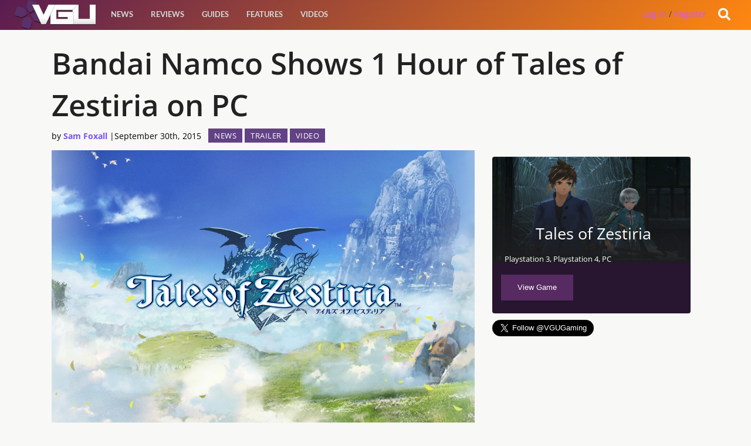

--- FILE ---
content_type: text/html; charset=UTF-8
request_url: https://videogamesuncovered.com/2015/09/30/bandai-namco-shows-1-hour-tales-zestiria-pc/
body_size: 12583
content:
<!doctype html><!--[if lt IE 7]><html
class="no-js ie6 oldie" lang=en-US > <![endif]-->
<!--[if IE 7]><html
class="no-js ie7 oldie" lang=en-US > <![endif]-->
<!--[if IE 8]><html
class="no-js ie8 oldie" lang=en-US "> <![endif]--><!--[if gt IE 8]><!--><html
class=no-js lang=en-US> <!--<![endif]--><head><link
rel=stylesheet href=https://videogamesuncovered.com/wp-content/cache/minify/f9cab.default.include.c6586b.css media=all> <script src=https://videogamesuncovered.com/wp-content/cache/minify/f9cab.default.include.7eee11.js></script> <meta
charset="UTF-8"><title> Bandai Namco Shows 1 Hour of Tales of Zestiria on PC - VGU</title><meta
name="viewport" content="width=device-width"><link
rel="shortcut icon" href=https://videogamesuncovered.com/wp-content/themes/vgu/favicon.ico><link
rel=alternate type=application/rss+xml title="VGU Feed" href=https://videogamesuncovered.com/feed/ ><link
rel=apple-touch-icon sizes=72x72 href=https://videogamesuncovered.com/wp-content/themes/vgu/img/devices/reverie-icon-ipad.png><link
rel=apple-touch-icon sizes=114x114 href=https://videogamesuncovered.com/wp-content/themes/vgu/img/devices/reverie-icon-retina.png><link
rel=apple-touch-icon href=https://videogamesuncovered.com/wp-content/themes/vgu/img/devices/reverie-icon.png><meta
name="apple-mobile-web-app-capable" content="yes"><link
rel=apple-touch-startup-image href=https://videogamesuncovered.com/wp-content/themes/vgu/mobile-load.png><link
rel=apple-touch-startup-image href=https://videogamesuncovered.com/wp-content/themes/vgu/img/devices/reverie-load-ipad-landscape.png media="screen and (min-device-width: 481px) and (max-device-width: 1024px) and (orientation:landscape)"><link
rel=apple-touch-startup-image href=https://videogamesuncovered.com/wp-content/themes/vgu/img/devices/reverie-load-ipad-portrait.png media="screen and (min-device-width: 481px) and (max-device-width: 1024px) and (orientation:portrait)"><link
rel=apple-touch-startup-image href=https://videogamesuncovered.com/wp-content/themes/vgu/img/devices/reverie-load.png media="screen and (max-device-width: 320px)"><meta
property="fb:pages" content="412476745439594"><meta
property="fb:app_id" content="1574168036222102"><meta
property="fb:admins" content="100002862489643"><style>.async-hide{opacity:0 !important}</style> <script>(function(a,s,y,n,c,h,i,d,e){s.className+=' '+y;h.start=1*new Date;h.end=i=function(){s.className=s.className.replace(RegExp(' ?'+y),'')};(a[n]=a[n]||[]).hide=h;setTimeout(function(){i();h.end=null},c);h.timeout=c;})(window,document.documentElement,'async-hide','dataLayer',4000,{'GTM-PS24BG5':true});</script> <meta
name='robots' content='index, follow, max-image-preview:large, max-snippet:-1, max-video-preview:-1'><meta
name="description" content="Check out a whole hour of Tales of Zestiria footage, running on the PC from this dedicated Tales stream."><link
rel=canonical href=https://videogamesuncovered.com/2015/09/30/bandai-namco-shows-1-hour-tales-zestiria-pc/ ><meta
property="og:locale" content="en_US"><meta
property="og:type" content="article"><meta
property="og:title" content="Bandai Namco Shows 1 Hour of Tales of Zestiria on PC - VGU"><meta
property="og:description" content="Check out a whole hour of Tales of Zestiria footage, running on the PC from this dedicated Tales stream."><meta
property="og:url" content="https://videogamesuncovered.com/2015/09/30/bandai-namco-shows-1-hour-tales-zestiria-pc/"><meta
property="og:site_name" content="VGU"><meta
property="article:publisher" content="https://www.facebook.com/VGUOfficial/"><meta
property="article:published_time" content="2015-09-30T21:38:06+00:00"><meta
property="og:image" content="https://videogamesuncovered.com/wp-content/uploads/2014/12/Tales-of-Zestiria.jpg"><meta
property="og:image:width" content="1200"><meta
property="og:image:height" content="800"><meta
name="twitter:card" content="summary"><meta
name="twitter:creator" content="@http://www.twitter.com/Captain_Trilby"><meta
name="twitter:site" content="@vgugaming"><meta
name="twitter:label1" content="Written by"><meta
name="twitter:data1" content="Sam Foxall"><meta
name="twitter:label2" content="Est. reading time"><meta
name="twitter:data2" content="2 minutes"> <script type=application/ld+json class=yoast-schema-graph>{"@context":"https://schema.org","@graph":[{"@type":"WebSite","@id":"https://videogamesuncovered.com/#website","url":"https://videogamesuncovered.com/","name":"VGU","description":"Video Game News, Reviews, Events and Live Streams","potentialAction":[{"@type":"SearchAction","target":{"@type":"EntryPoint","urlTemplate":"https://videogamesuncovered.com/?s={search_term_string}"},"query-input":"required name=search_term_string"}],"inLanguage":"en-US"},{"@type":"ImageObject","@id":"https://videogamesuncovered.com/2015/09/30/bandai-namco-shows-1-hour-tales-zestiria-pc/#primaryimage","inLanguage":"en-US","url":"https://videogamesuncovered.com/wp-content/uploads/2014/12/Tales-of-Zestiria.jpg","contentUrl":"https://videogamesuncovered.com/wp-content/uploads/2014/12/Tales-of-Zestiria.jpg","width":1200,"height":800},{"@type":"WebPage","@id":"https://videogamesuncovered.com/2015/09/30/bandai-namco-shows-1-hour-tales-zestiria-pc/#webpage","url":"https://videogamesuncovered.com/2015/09/30/bandai-namco-shows-1-hour-tales-zestiria-pc/","name":"Bandai Namco Shows 1 Hour of Tales of Zestiria on PC - VGU","isPartOf":{"@id":"https://videogamesuncovered.com/#website"},"primaryImageOfPage":{"@id":"https://videogamesuncovered.com/2015/09/30/bandai-namco-shows-1-hour-tales-zestiria-pc/#primaryimage"},"datePublished":"2015-09-30T21:38:06+00:00","dateModified":"2015-09-30T21:38:06+00:00","author":{"@id":"https://videogamesuncovered.com/#/schema/person/8a740b84cba12992076709f1fc9b5e6e"},"description":"Check out a whole hour of Tales of Zestiria footage, running on the PC from this dedicated Tales stream.","breadcrumb":{"@id":"https://videogamesuncovered.com/2015/09/30/bandai-namco-shows-1-hour-tales-zestiria-pc/#breadcrumb"},"inLanguage":"en-US","potentialAction":[{"@type":"ReadAction","target":["https://videogamesuncovered.com/2015/09/30/bandai-namco-shows-1-hour-tales-zestiria-pc/"]}]},{"@type":"BreadcrumbList","@id":"https://videogamesuncovered.com/2015/09/30/bandai-namco-shows-1-hour-tales-zestiria-pc/#breadcrumb","itemListElement":[{"@type":"ListItem","position":1,"name":"Home","item":"https://videogamesuncovered.com/"},{"@type":"ListItem","position":2,"name":"Bandai Namco Shows 1 Hour of Tales of Zestiria on PC"}]},{"@type":"Person","@id":"https://videogamesuncovered.com/#/schema/person/8a740b84cba12992076709f1fc9b5e6e","name":"Sam Foxall","image":{"@type":"ImageObject","@id":"https://videogamesuncovered.com/#personlogo","inLanguage":"en-US","url":"https://secure.gravatar.com/avatar/2f9678b325a4a5fb2302d3a70cdfae58?s=96&d=mm&r=g","contentUrl":"https://secure.gravatar.com/avatar/2f9678b325a4a5fb2302d3a70cdfae58?s=96&d=mm&r=g","caption":"Sam Foxall"},"sameAs":["uk.linkedin.com/pub/sam-foxall/8b/9b8/810/","https://twitter.com/http://www.twitter.com/Captain_Trilby","http://youtube.com/user/TheMinerzKrack"],"url":"https://videogamesuncovered.com/author/captaintrilby/"}]}</script> <link
rel=dns-prefetch href=//www.google.com><link
rel=dns-prefetch href=//cdnjs.cloudflare.com><link
rel=dns-prefetch href=//ajax.aspnetcdn.com><link
rel=dns-prefetch href=//ajax.googleapis.com><link
rel=dns-prefetch href=//use.fontawesome.com><link
rel=dns-prefetch href=//fonts.googleapis.com><link
rel=dns-prefetch href=//s.w.org><link
rel=alternate type=application/rss+xml title="VGU &raquo; Feed" href=https://videogamesuncovered.com/feed/ ><link
rel=alternate type=application/rss+xml title="VGU &raquo; Comments Feed" href=https://videogamesuncovered.com/comments/feed/ ><link
rel=alternate type=application/rss+xml title="VGU &raquo; Bandai Namco Shows 1 Hour of Tales of Zestiria on PC Comments Feed" href=https://videogamesuncovered.com/2015/09/30/bandai-namco-shows-1-hour-tales-zestiria-pc/feed/ ><link
rel=stylesheet id=wp-block-library-css  href=https://videogamesuncovered.com/wp-includes/css/dist/block-library/style.min.css type=text/css media=all><link
rel=stylesheet id=theme-my-login-css  href=https://videogamesuncovered.com/wp-content/plugins/theme-my-login/assets/styles/theme-my-login.min.css type=text/css media=all><link
rel=stylesheet id=select2-stylesheet-css  href=//cdnjs.cloudflare.com/ajax/libs/select2/4.0.4/css/select2.min.css type=text/css media=all><link
crossorigin=anonymous rel=stylesheet id=fontawesome-css  href=//use.fontawesome.com/releases/v5.1.1/css/all.css type=text/css media=all><link
rel=stylesheet id=datetimecss-css  href=//cdnjs.cloudflare.com/ajax/libs/bootstrap-datetimepicker/4.7.14/css/bootstrap-datetimepicker.css type=text/css media=all><!--[if lt IE 9]><link
rel=stylesheet id=reverie-ie-only-css  href=https://videogamesuncovered.com/wp-content/themes/vgu/css/ie.css type=text/css media=all>
<![endif]--> <script src=https://videogamesuncovered.com/wp-includes/js/jquery/jquery.min.js id=jquery-core-js></script> <script src='https://www.google.com/recaptcha/api.js?hl=en-US' id=recaptcha-js></script> <script src=https://videogamesuncovered.com/wp-content/themes/vgu/js/mobile-menu-script.js id=mobile_menu-js></script> <script src=https://videogamesuncovered.com/wp-content/themes/vgu/js/google.js id=GA-js></script> <script src=https://cdnjs.cloudflare.com/ajax/libs/select2/4.0.4/js/select2.min.js id=select2-js></script> <script src=https://ajax.aspnetcdn.com/ajax/jquery.validate/1.9/jquery.validate.min.js id=validation-js></script> <script src=https://cdnjs.cloudflare.com/ajax/libs/moment.js/2.21.0/moment.min.js id=momentjs-js></script> <script src=https://cdnjs.cloudflare.com/ajax/libs/eonasdan-bootstrap-datetimepicker/4.17.47/js/bootstrap-datetimepicker.min.js id=datetimepicker-js></script> <link
rel=https://api.w.org/ href=https://videogamesuncovered.com/wp-json/ ><link
rel=alternate type=application/json href=https://videogamesuncovered.com/wp-json/wp/v2/posts/36704><link
rel=shortlink href='https://videogamesuncovered.com/?p=36704'><link
rel=alternate type=application/json+oembed href="https://videogamesuncovered.com/wp-json/oembed/1.0/embed?url=https%3A%2F%2Fvideogamesuncovered.com%2F2015%2F09%2F30%2Fbandai-namco-shows-1-hour-tales-zestiria-pc%2F"><link
rel=alternate type=text/xml+oembed href="https://videogamesuncovered.com/wp-json/oembed/1.0/embed?url=https%3A%2F%2Fvideogamesuncovered.com%2F2015%2F09%2F30%2Fbandai-namco-shows-1-hour-tales-zestiria-pc%2F&#038;format=xml"><meta
property="fb:pages" content="412476745439594"><meta
property="ia:markup_url" content="https://videogamesuncovered.com/2015/09/30/bandai-namco-shows-1-hour-tales-zestiria-pc/?ia_markup=1"> <script>var ajaxurl="https://videogamesuncovered.com/wp-admin/admin-ajax.php";</script><link
rel=amphtml href=https://videogamesuncovered.com/2015/09/30/bandai-namco-shows-1-hour-tales-zestiria-pc/amp/ > <!-- mfunc -->
        <!-- /mfunc --> <script>(function(w,d,s,l,i){w[l]=w[l]||[];w[l].push({'gtm.start':new Date().getTime(),event:'gtm.js'});var f=d.getElementsByTagName(s)[0],j=d.createElement(s),dl=l!='dataLayer'?'&l='+l:'';j.async=true;j.src='https://www.googletagmanager.com/gtm.js?id='+i+dl;f.parentNode.insertBefore(j,f);})(window,document,'script','dataLayer','GTM-WZQR7ST');</script> </head><body
class="post-template-default single single-post postid-36704 single-format-standard antialiased"><script async src=https://videogamesuncovered.com/wp-content/cache/minify/f9cab.default.include-body.6ffb81.js></script> 
<noscript><iframe
src="https://www.googletagmanager.com/ns.html?id=GTM-WZQR7ST"
height=0 width=0 style=display:none;visibility:hidden></iframe></noscript>
 <script>window.fbAsyncInit=function(){FB.init({appId:'your-app-id',xfbml:true,version:'v2.1'});};(function(d,s,id){var js,fjs=d.getElementsByTagName(s)[0];if(d.getElementById(id)){return;}
js=d.createElement(s);js.id=id;js.src="//connect.facebook.net/en_US/sdk.js";fjs.parentNode.insertBefore(js,fjs);}(document,'script','facebook-jssdk'));</script> <script async src=//pagead2.googlesyndication.com/pagead/js/adsbygoogle.js></script> <script>(adsbygoogle=window.adsbygoogle||[]).push({google_ad_client:"ca-pub-0140972977910160",enable_page_level_ads:true});</script> <div
id=slideOutNav class=sideNav>
<a
id=closeNavBtn>&times;</a><ul
class=left><li
class=divider></li><li
id=menu-item-56413 class="menu-item menu-item-main-menu menu-item-news"><a
href=https://videogamesuncovered.com/articles/news/ >News</a></li>
<li
class=divider></li><li
id=menu-item-56414 class="menu-item menu-item-main-menu menu-item-reviews"><a
href=https://videogamesuncovered.com/articles/reviews/ >Reviews</a></li>
<li
class=divider></li><li
id=menu-item-56415 class="menu-item menu-item-main-menu menu-item-guides"><a
href=https://videogamesuncovered.com/articles/guides/ >Guides</a></li>
<li
class=divider></li><li
id=menu-item-36975 class="menu-item menu-item-main-menu menu-item-features"><a
href=/features>Features</a></li>
<li
class=divider></li><li
id=menu-item-33947 class="menu-item menu-item-main-menu menu-item-videos"><a
href=https://videogamesuncovered.com/articles/video/ >Videos</a></li></ul></div><header
class="contain-to-grid top show-for-medium-up"><nav
class=top__nav></nav></header><header
class=contain-to-grid><nav>
<a
href=https://videogamesuncovered.com><div
id=logo style="background-size: contain;"></div></a><div
id=ubermenu class=show-for-medium-up><section
class=top-bar-section><ul
class=left><li
class=divider></li><li
id=menu-item-56413 class="menu-item menu-item-main-menu menu-item-news"><a
href=https://videogamesuncovered.com/articles/news/ >News</a></li>
<li
class=divider></li><li
id=menu-item-56414 class="menu-item menu-item-main-menu menu-item-reviews"><a
href=https://videogamesuncovered.com/articles/reviews/ >Reviews</a></li>
<li
class=divider></li><li
id=menu-item-56415 class="menu-item menu-item-main-menu menu-item-guides"><a
href=https://videogamesuncovered.com/articles/guides/ >Guides</a></li>
<li
class=divider></li><li
id=menu-item-36975 class="menu-item menu-item-main-menu menu-item-features"><a
href=/features>Features</a></li>
<li
class=divider></li><li
id=menu-item-33947 class="menu-item menu-item-main-menu menu-item-videos"><a
href=https://videogamesuncovered.com/articles/video/ >Videos</a></li></ul></section></div><div
id=burger_menu class=show-for-small-only>
<a
id=show_burger>
<i
class="fa fa-2x fa-bars"></i>
</a></div><div
id=search-open class=account-menu__tools style=cursor:pointer;><div
class=account-menu__tools__notification>
<i
class="fa fa-search"></i></div></div><div
class=dropdown><div
id=reg class=register>
<a
rel=nofollow href=https://videogamesuncovered.com/login/ >Log in</a> / <a
href=./register/ >Register</a></div></div></nav><div
style="clear: both;"></div></header><div
id=search-box class=mainslide style="margin-top:0; display: none;"><div
id=whitebg class=row><form
role=search method=get id=searchform action=https://videogamesuncovered.com/ >
<input
type=text value name=s id=s placeholder=Search><div
class="large-4 small-3 columns" style=display:none;>
<input
type=submit id=searchsubmit value=Search class="button postfix"></div></form></div></div><div
class=clear></div><div
class=container role=document><div
class=row><div
class="small-12 large-8 columns hentry" id=content role=main style="width: 100%;"><header
style="padding-bottom: 1.125rem;"><h1 class="entry-title">Bandai Namco Shows 1 Hour of Tales of Zestiria on PC</h1>
<span
class="blktxt author byline time"><span
class="byline author" style="color: #000000;">by <a
href=https://videogamesuncovered.com/author/captaintrilby/ rel=author class=fn>Sam Foxall</a> | </span><time
style="color: #000000;" class=updated datetime=2015-09-30T22:38:06+01:00 pubdate> <span
itemprop=datePublished>September 30th, 2015</span> </time></span><div
class=cat_cont><div
class=cats><a
href=https://videogamesuncovered.com/articles/news/ > News</a></div><div
class=cats><a
href=https://videogamesuncovered.com/articles/trailer/ > Trailer</a></div><div
class=cats><a
href=https://videogamesuncovered.com/articles/video/ > Video</a></div></div><div
style="clear: both"></div></header><div
class="large-8 columns no-pad-left"><article
class="post-36704 post type-post status-publish format-standard has-post-thumbnail category-news category-trailer category-video tag-bandai-namco tag-jrpg tag-livestream tag-pc tag-ps3 tag-ps4 tag-sony tag-steam tag-tales-of-zestiria" id=post-36704><img
width=1200 height=800 src=https://videogamesuncovered.com/wp-content/uploads/2014/12/Tales-of-Zestiria.jpg class="attachment-post-thumbnail size-post-thumbnail wp-post-image" alt loading=lazy srcset="https://videogamesuncovered.com/wp-content/uploads/2014/12/Tales-of-Zestiria.jpg 1200w, https://videogamesuncovered.com/wp-content/uploads/2014/12/Tales-of-Zestiria-278x185.jpg 278w, https://videogamesuncovered.com/wp-content/uploads/2014/12/Tales-of-Zestiria-507x338.jpg 507w, https://videogamesuncovered.com/wp-content/uploads/2014/12/Tales-of-Zestiria-186x124.jpg 186w" sizes="(max-width: 1200px) 100vw, 1200px"><div
class=entry-content><p>In an hour and a bit long livestream from Bandai Namco this past weekend, about an hour&#8217;s worth of spoiler free Tales of Zestiria footage was revealed to the world, running on the PC. This was the first real debut of a Tales game running on the PC, being previously at home on handhelds and home consoles, but Tales of Zestiria hopes to break the mold with this platform spanning release.</p><p>The main changes to the Tales formula in Zestiria are the camera angles, with the game sticking at a consistent 3rd person perspective throughout the game, even when in the overworld and in battle. Gone are the days where the camera would seem like a weird 2.5D sidescroller when you entered battle, Tales of Zestiria keeps its camera position in the same place no matter which state of play you are in.</p><p>While the camera angle may have changed, Zestiria&#8217;s battle system is that same active, combo heavy combat you&#8217;ve come to love from the Tales&#8217; series. The main combat changes are the ability to stagger foes with well timed dodges and the new Armitization system which allows certain player characters to fuse together, gaining new physical forms and special elemental attacks. Don&#8217;t worry, the series staple Mystic Artes are in, with party members still being able to pull off incredibly flashy and highly damaging finishing moves.</p><p>For those who prefer old school Tales, the Zestiria livestream also has some footage of Symphonia HD, which is coming to PC sometime early next year. If you preorder Tales of Zestiria, you will actually get a copy of Symphonia HD as a bonus when it eventually launches on Steam. Note that you do not get Dawn of the New World, like you would in the Symphonia Chronicles, which is probably for the best.</p><p>Tales of Zestiria launches on PC, PS3 and PS4 on the 10th of October and check out the livestream footage below. The gameplay of Zestiria starts at around the 7 minute mark so skip to there if you want to get straight into the action.</p><div
class=video-container><iframe
loading=lazy width=800 height=450 src="https://www.youtube.com/embed/TLVcF7llfx8?start=420&#038;feature=oembed" frameborder=0 allowfullscreen></iframe></div></div><footer><p
class=entry-tags>Filed under: <a
href=https://videogamesuncovered.com/tag/bandai-namco/ rel=tag>Bandai Namco</a> <a
href=https://videogamesuncovered.com/tag/jrpg/ rel=tag>jrpg</a> <a
href=https://videogamesuncovered.com/tag/livestream/ rel=tag>livestream</a> <a
href=https://videogamesuncovered.com/tag/pc/ rel=tag>PC</a> <a
href=https://videogamesuncovered.com/tag/ps3/ rel=tag>PS3</a> <a
href=https://videogamesuncovered.com/tag/ps4/ rel=tag>PS4</a> <a
href=https://videogamesuncovered.com/tag/sony/ rel=tag>Sony</a> <a
href=https://videogamesuncovered.com/tag/steam/ rel=tag>Steam</a> <a
href=https://videogamesuncovered.com/tag/tales-of-zestiria/ rel=tag>Tales of Zestiria</a></p></footer></article><div
class="entry-author panel"><div
class=row><div
class="large-2 columns">
<img
alt src='https://secure.gravatar.com/avatar/2f9678b325a4a5fb2302d3a70cdfae58?s=95&#038;d=mm&#038;r=g' srcset='https://secure.gravatar.com/avatar/2f9678b325a4a5fb2302d3a70cdfae58?s=190&#038;d=mm&#038;r=g 2x' class='avatar avatar-95 photo' height=95 width=95 loading=lazy></div><div
class="large-10 columns"><h4><a
href=https://videogamesuncovered.com/author/captaintrilby/ title="Posts by Sam Foxall" rel=author>Sam Foxall</a></h4><p
class=cover-description></p></div><div
class=large-12 style="overflow: auto;"></div></div></div><div
class=hline></div><div
id=disqus_thread></div><div
class="fullad large-12" style="margin: 0"> <script async src=//pagead2.googlesyndication.com/pagead/js/adsbygoogle.js></script> 
<ins
class=adsbygoogle
style=display:block
data-ad-client=ca-pub-0140972977910160
data-ad-slot=4942357976
data-ad-format=auto></ins> <script>(adsbygoogle=window.adsbygoogle||[]).push({});</script> </div></div><aside
class="small-12 large-4 column news-list"><div
class=hub style="background-image: url('https://videogamesuncovered.com/wp-content/uploads/2015/06/Screenshots-PC-wip1_1434114736.jpg')"><dl
id=gdbinfobar><dt
class=info_bar_title><h3 style="color: #FFF"><a
href=https://videogamesuncovered.com/games/tales-of-zestiria/ >Tales of Zestiria</a></h3></dt><dt
class=info_bar_platform>
Playstation 3, Playstation 4, PC</dt><dl
class=info_bar_release></dt></dl></dl><a
class="button small" href=https://videogamesuncovered.com/games/tales-of-zestiria/ >View Game</a></div><a
href=https://twitter.com/VGUGaming class=twitter-follow-button data-show-count=true data-size=large>Follow @VGUGaming</a><p></p> <script>!function(d,s,id){var js,fjs=d.getElementsByTagName(s)[0],p=/^http:/.test(d.location)?'http':'https';if(!d.getElementById(id)){js=d.createElement(s);js.id=id;js.src=p+'://platform.twitter.com/widgets.js';fjs.parentNode.insertBefore(js,fjs);}}(document,'script','twitter-wjs');</script> <div
class="fullad large-12" style="margin: 0; overflow: hidden;"> <script async src=//pagead2.googlesyndication.com/pagead/js/adsbygoogle.js></script> 
<ins
class=adsbygoogle
style=display:block
data-ad-client=ca-pub-0140972977910160
data-ad-slot=5640361972
data-ad-format=auto></ins> <script>(adsbygoogle=window.adsbygoogle||[]).push({});</script> </div><div
class="small-12 large-12"><div
class=g-header><h3 >Recent Articles</h3></div><div
class=news-list__body><ol
class=news-list__items style="margin-bottom: 0">
<li
class=news-list__item>
<a
class href=https://videogamesuncovered.com/2023/09/19/planet-zoo-oceania-pack-out-now/ >
Planet Zoo: Oceania Pack Out Now	</a>
<li
class=news-list__item>
<a
class href=https://videogamesuncovered.com/reviews/fatal-frame-mask-of-the-lunar-eclipse/ >
Fatal Frame: Mask of the Lunar Eclipse Review	</a>
<li
class=news-list__item>
<a
class href=https://videogamesuncovered.com/2023/03/15/ghostlight-brings-agarest-generations-of-war-to-nintendo-switch/ >
Ghostlight Brings Agarest: Generations of War to Nintendo Switch	</a>
<li
class=news-list__item>
<a
class href=https://videogamesuncovered.com/2023/03/09/project-zero-mask-of-the-lunar-eclipse-out-now/ >
Project Zero: Mask of the Lunar Eclipse Out Now	</a>
<li
class=news-list__item>
<a
class href=https://videogamesuncovered.com/2023/02/22/atelier-ryza-3-alchemist-of-the-end-the-secret-key-available-to-preorder/ >
Atelier Ryza 3: Alchemist of the End &#038; the Secret Key Available to preorder	</a>
<li
class=news-list__item>
<a
class href=https://videogamesuncovered.com/2023/02/13/archeage-unchained-mmo-starts-a-new-fresh-start-sever/ >
ArcheAge: Unchained MMO starts a new fresh start sever	</a>
<li
class=news-list__item>
<a
class href=https://videogamesuncovered.com/2023/02/09/project-zero-mask-of-the-lunar-eclipse-preorders-now-open/ >
Project Zero: Mask of the Lunar Eclipse preorders now open	</a>
<li
class=news-list__item>
<a
class href=https://videogamesuncovered.com/2023/02/01/renegade-launches-early-release-for-the-search-for-lost-species/ >
Renegade launches early release for The Search for Lost Species board game	</a>
</li><div
class=clear></div></ol></div></div></aside></div><div
class="relatedposts small-12 medium-12 large-12 column"><div
class=hline></div><div
class=related_posts__container><div
class="relatedthumb large-4 medium-6 small-12 column">
<a
rel=external href=https://videogamesuncovered.com/2023/03/09/project-zero-mask-of-the-lunar-eclipse-out-now/ >
<img
width=600 height=338 src=https://videogamesuncovered.com/wp-content/uploads/2023/02/PROJECT-ZERO-Mask-of-the-Lunar-Eclipse-600x338.jpeg class="attachment-mobile size-mobile wp-post-image" alt loading=lazy srcset="https://videogamesuncovered.com/wp-content/uploads/2023/02/PROJECT-ZERO-Mask-of-the-Lunar-Eclipse-600x338.jpeg 600w, https://videogamesuncovered.com/wp-content/uploads/2023/02/PROJECT-ZERO-Mask-of-the-Lunar-Eclipse-768x432.jpeg 768w, https://videogamesuncovered.com/wp-content/uploads/2023/02/PROJECT-ZERO-Mask-of-the-Lunar-Eclipse-1536x864.jpeg 1536w, https://videogamesuncovered.com/wp-content/uploads/2023/02/PROJECT-ZERO-Mask-of-the-Lunar-Eclipse-220x124.jpeg 220w, https://videogamesuncovered.com/wp-content/uploads/2023/02/PROJECT-ZERO-Mask-of-the-Lunar-Eclipse.jpeg 1920w" sizes="(max-width: 600px) 100vw, 600px"><div
class=relatedthumb--title>Project Zero: Mask of the Lunar Eclipse Out Now</div>
</a></div><div
class="relatedthumb large-4 medium-6 small-12 column">
<a
rel=external href=https://videogamesuncovered.com/features/what-is-age-of-wonders-4/ >
<img
width=600 height=338 src=https://videogamesuncovered.com/wp-content/uploads/2023/01/AoW4Battle2-600x338.jpg class="attachment-mobile size-mobile wp-post-image" alt loading=lazy srcset="https://videogamesuncovered.com/wp-content/uploads/2023/01/AoW4Battle2-600x338.jpg 600w, https://videogamesuncovered.com/wp-content/uploads/2023/01/AoW4Battle2-768x432.jpg 768w, https://videogamesuncovered.com/wp-content/uploads/2023/01/AoW4Battle2-220x124.jpg 220w, https://videogamesuncovered.com/wp-content/uploads/2023/01/AoW4Battle2.jpg 800w" sizes="(max-width: 600px) 100vw, 600px"><div
class=relatedthumb--title>What is Age of Wonders 4?</div>
</a></div><div
class="relatedthumb large-4 medium-6 small-12 column">
<a
rel=external href=https://videogamesuncovered.com/reviews/planet-zoo-european-pack-review/ >
<img
width=600 height=338 src=https://videogamesuncovered.com/wp-content/uploads/2022/01/planet-zoo-europe-pack-wideshot-600x338.jpg class="attachment-mobile size-mobile wp-post-image" alt loading=lazy srcset="https://videogamesuncovered.com/wp-content/uploads/2022/01/planet-zoo-europe-pack-wideshot-600x338.jpg 600w, https://videogamesuncovered.com/wp-content/uploads/2022/01/planet-zoo-europe-pack-wideshot-768x432.jpg 768w, https://videogamesuncovered.com/wp-content/uploads/2022/01/planet-zoo-europe-pack-wideshot-1536x864.jpg 1536w, https://videogamesuncovered.com/wp-content/uploads/2022/01/planet-zoo-europe-pack-wideshot-220x124.jpg 220w, https://videogamesuncovered.com/wp-content/uploads/2022/01/planet-zoo-europe-pack-wideshot.jpg 1914w" sizes="(max-width: 600px) 100vw, 600px"><div
class=relatedthumb--title>Planet Zoo: European Pack Review</div>
</a></div><div
class="relatedthumb large-4 medium-6 small-12 column">
<a
rel=external href=https://videogamesuncovered.com/2021/12/14/planet-zoo-europe-pack-gets-five-new-animals/ >
<img
width=600 height=338 src=https://videogamesuncovered.com/wp-content/uploads/2021/12/Planet-Zoo_Bavaria_Mid_Shot_1920x1080-600x338.jpg class="attachment-mobile size-mobile wp-post-image" alt loading=lazy srcset="https://videogamesuncovered.com/wp-content/uploads/2021/12/Planet-Zoo_Bavaria_Mid_Shot_1920x1080-600x338.jpg 600w, https://videogamesuncovered.com/wp-content/uploads/2021/12/Planet-Zoo_Bavaria_Mid_Shot_1920x1080-768x432.jpg 768w, https://videogamesuncovered.com/wp-content/uploads/2021/12/Planet-Zoo_Bavaria_Mid_Shot_1920x1080-1536x864.jpg 1536w, https://videogamesuncovered.com/wp-content/uploads/2021/12/Planet-Zoo_Bavaria_Mid_Shot_1920x1080-220x124.jpg 220w, https://videogamesuncovered.com/wp-content/uploads/2021/12/Planet-Zoo_Bavaria_Mid_Shot_1920x1080.jpg 1920w" sizes="(max-width: 600px) 100vw, 600px"><div
class=relatedthumb--title>Planet Zoo Europe pack gets five new animals.</div>
</a></div><div
class="relatedthumb large-4 medium-6 small-12 column">
<a
rel=external href=https://videogamesuncovered.com/2021/11/04/rune-factory-4-coming-to-xbox-playstation-and-pc-next-month/ >
<img
width=600 height=338 src=https://videogamesuncovered.com/wp-content/uploads/2021/11/run-factory-4-special-600x338.jpeg class="attachment-mobile size-mobile wp-post-image" alt loading=lazy srcset="https://videogamesuncovered.com/wp-content/uploads/2021/11/run-factory-4-special-600x338.jpeg 600w, https://videogamesuncovered.com/wp-content/uploads/2021/11/run-factory-4-special-768x432.jpeg 768w, https://videogamesuncovered.com/wp-content/uploads/2021/11/run-factory-4-special-1536x864.jpeg 1536w, https://videogamesuncovered.com/wp-content/uploads/2021/11/run-factory-4-special-220x124.jpeg 220w, https://videogamesuncovered.com/wp-content/uploads/2021/11/run-factory-4-special.jpeg 1920w" sizes="(max-width: 600px) 100vw, 600px"><div
class=relatedthumb--title>Rune Factory 4 coming to Xbox, PlayStation and PC next month</div>
</a></div><div
class="relatedthumb large-4 medium-6 small-12 column">
<a
rel=external href=https://videogamesuncovered.com/reviews/ys-memories-of-celceta-ps4-review/ >
<img
width=600 height=338 src=https://videogamesuncovered.com/wp-content/uploads/2020/06/YSMemoriesOfCelceta1-600x338.jpg class="attachment-mobile size-mobile wp-post-image" alt="Memories Of Celceta" loading=lazy srcset="https://videogamesuncovered.com/wp-content/uploads/2020/06/YSMemoriesOfCelceta1-600x338.jpg 600w, https://videogamesuncovered.com/wp-content/uploads/2020/06/YSMemoriesOfCelceta1-768x432.jpg 768w, https://videogamesuncovered.com/wp-content/uploads/2020/06/YSMemoriesOfCelceta1-1536x864.jpg 1536w, https://videogamesuncovered.com/wp-content/uploads/2020/06/YSMemoriesOfCelceta1-220x124.jpg 220w, https://videogamesuncovered.com/wp-content/uploads/2020/06/YSMemoriesOfCelceta1.jpg 1920w" sizes="(max-width: 600px) 100vw, 600px"><div
class=relatedthumb--title>Ys Memories of Celceta (PS4) Review</div>
</a></div><div
class="relatedthumb large-4 medium-6 small-12 column">
<a
rel=external href=https://videogamesuncovered.com/2020/06/12/first-looks-and-opinions-on-the-ps5/ >
<img
width=600 height=338 src=https://videogamesuncovered.com/wp-content/uploads/2020/06/PlayStation5Close2-600x338.jpeg class="attachment-mobile size-mobile wp-post-image" alt loading=lazy><div
class=relatedthumb--title>First Looks and Opinions on the PS5</div>
</a></div><div
class="relatedthumb large-4 medium-6 small-12 column">
<a
rel=external href=https://videogamesuncovered.com/2020/05/30/playstation-plus-free-games-for-june-2020/ >
<img
width=600 height=338 src=https://videogamesuncovered.com/wp-content/uploads/2015/07/playstation-plus-max-res-600x338.jpg class="attachment-mobile size-mobile wp-post-image" alt="PlayStation Plus" loading=lazy srcset="https://videogamesuncovered.com/wp-content/uploads/2015/07/playstation-plus-max-res-600x338.jpg 600w, https://videogamesuncovered.com/wp-content/uploads/2015/07/playstation-plus-max-res-304x171.jpg 304w, https://videogamesuncovered.com/wp-content/uploads/2015/07/playstation-plus-max-res-220x124.jpg 220w, https://videogamesuncovered.com/wp-content/uploads/2015/07/playstation-plus-max-res.jpg 1920w" sizes="(max-width: 600px) 100vw, 600px"><div
class=relatedthumb--title>PlayStation Plus Free Games For June 2020</div>
</a></div><div
class="relatedthumb large-4 medium-6 small-12 column">
<a
rel=external href=https://videogamesuncovered.com/2019/11/27/epic-games-and-steam-store-black-friday-2019-deals/ >
<img
width=600 height=338 src=https://videogamesuncovered.com/wp-content/uploads/2019/11/BlackFriday2019-600x338.jpeg class="attachment-mobile size-mobile wp-post-image" alt loading=lazy><div
class=relatedthumb--title>Epic Games and Steam Store Black Friday 2019 Deals</div>
</a></div></div></div><div
class=clearfix></div></div></div><div
class="row sponsored small-12 large-8"><script async src=//pagead2.googlesyndication.com/pagead/js/adsbygoogle.js></script> 
<ins
class=adsbygoogle
style=display:block
data-ad-client=ca-pub-0140972977910160
data-ad-slot=6586945978
data-ad-format=auto></ins> <script>(adsbygoogle=window.adsbygoogle||[]).push({});</script></div><div
id=fbox-background><div
id=fbox-close></div><div
id=fbox-display><div
id=fbox-button></div>
<iframe
allowtransparency=true frameborder=0 scrolling=no src='//www.facebook.com/plugins/likebox.php?
href=https://www.facebook.com/VGUOfficial&width=402&height=255&colorscheme=light&show_faces=true&show_border=false&stream=false&header=false'
style='border: none; overflow: hidden; background: #fff; width: 402px; height: 200px;'></iframe><div
id=fbox-link>Powered by <a
style="padding-left: 0px;" href=#m rel=nofollow>Magic</a></div></div></div><footer
id=footer class=full-width role=contentinfo><div
class=row><div
class="large-12 columns"><ul
id=menu-footer class=inline-list><li
id=menu-item-46772 class="menu-item menu-item-type-custom menu-item-object-custom menu-item-46772"><a
href=/ >VGU</a></li>
<li
id=menu-item-46773 class="menu-item menu-item-type-custom menu-item-object-custom menu-item-46773"><a
href=#/ >Platforms</a></li>
<li
id=menu-item-46778 class="menu-item menu-item-type-custom menu-item-object-custom menu-item-46778"><a
href=/features>Features</a></li>
<li
id=menu-item-46779 class="menu-item menu-item-type-custom menu-item-object-custom menu-item-46779"><a
href=/reviews>Reviews</a></li>
<li
id=menu-item-46780 class="menu-item menu-item-type-custom menu-item-object-custom menu-item-46780"><a
href=/games>Games</a></li></ul></div></div><div
class="row love-reverie"><div
class="large-12 columns"><p>&copy; 2026 VGU.</a></p></div></div></footer><link
rel=stylesheet id=buttons-css  href=https://videogamesuncovered.com/wp-includes/css/buttons.min.css type=text/css media=all><link
rel=stylesheet id=dashicons-css  href=https://videogamesuncovered.com/wp-includes/css/dashicons.min.css type=text/css media=all><link
rel=stylesheet id=editor-buttons-css  href=https://videogamesuncovered.com/wp-includes/css/editor.min.css type=text/css media=all> <script id=disqus_count-js-extra>var countVars={"disqusShortname":"vgu"};</script> <script src=https://videogamesuncovered.com/wp-content/plugins/disqus-comment-system/public/js/comment_count.js id=disqus_count-js></script> <script id=disqus_embed-js-extra>var embedVars={"disqusConfig":{"integration":"wordpress 3.0.22","sso":{"name":"VGU","button":"","url":"https:\/\/videogamesuncovered.com\/login\/?redirect_to=https%3A%2F%2Fvideogamesuncovered.com%2Fwp-admin%2Fprofile.php%3Fopener%3Ddsq-sso-login","logout":"https:\/\/videogamesuncovered.com\/logout\/?_wpnonce=8627b5985a","width":"800","height":"700"},"api_key":"mtX9uauskr2dveyguHPBdnyn6GTIX91LLfCPwK3cAyFDVcPw4IoDZVt2bAjSwIsG","remote_auth_s3":"W10= cf62e743742422f13406b5e030b6010b3418c53d 1769353883"},"disqusIdentifier":"36704 http:\/\/videogamesuncovered.com\/?p=36704","disqusShortname":"vgu","disqusTitle":"Bandai Namco Shows 1 Hour of Tales of Zestiria on PC","disqusUrl":"https:\/\/videogamesuncovered.com\/2015\/09\/30\/bandai-namco-shows-1-hour-tales-zestiria-pc\/","postId":"36704"};</script> <script src=https://videogamesuncovered.com/wp-content/plugins/disqus-comment-system/public/js/comment_embed.js id=disqus_embed-js></script> <script id=theme-my-login-js-extra>var themeMyLogin={"action":"","errors":[]};</script> <script src=https://videogamesuncovered.com/wp-content/plugins/theme-my-login/assets/scripts/theme-my-login.min.js id=theme-my-login-js></script> <script src=https://videogamesuncovered.com/wp-includes/js/jquery/ui/mouse.min.js id=jquery-ui-mouse-js></script> <script src=https://videogamesuncovered.com/wp-includes/js/jquery/ui/slider.min.js id=jquery-ui-slider-js></script> <script id=review-js-extra>var postreview={"ajax_url":"https:\/\/videogamesuncovered.com\/wp-admin\/admin-ajax.php"};</script> <script src=https://videogamesuncovered.com/wp-content/themes/vgu/js/review.js id=review-js></script> <script src=https://videogamesuncovered.com/wp-includes/js/comment-reply.min.js id=comment-reply-js></script> <script src=https://videogamesuncovered.com/wp-includes/js/wp-embed.min.js id=wp-embed-js></script> <script id=utils-js-extra>var userSettings={"url":"\/","uid":"0","time":"1769353883","secure":"1"};</script> <script src=https://videogamesuncovered.com/wp-admin/js/editor.min.js id=editor-js></script> <script id=editor-js-after>window.wp.oldEditor=window.wp.editor;</script> <script id=quicktags-js-extra>var quicktagsL10n={"closeAllOpenTags":"Close all open tags","closeTags":"close tags","enterURL":"Enter the URL","enterImageURL":"Enter the URL of the image","enterImageDescription":"Enter a description of the image","textdirection":"text direction","toggleTextdirection":"Toggle Editor Text Direction","dfw":"Distraction-free writing mode","strong":"Bold","strongClose":"Close bold tag","em":"Italic","emClose":"Close italic tag","link":"Insert link","blockquote":"Blockquote","blockquoteClose":"Close blockquote tag","del":"Deleted text (strikethrough)","delClose":"Close deleted text tag","ins":"Inserted text","insClose":"Close inserted text tag","image":"Insert image","ul":"Bulleted list","ulClose":"Close bulleted list tag","ol":"Numbered list","olClose":"Close numbered list tag","li":"List item","liClose":"Close list item tag","code":"Code","codeClose":"Close code tag","more":"Insert Read More tag"};</script> <script src=https://videogamesuncovered.com/wp-includes/js/quicktags.min.js id=quicktags-js></script> <script src=https://videogamesuncovered.com/wp-includes/js/dist/vendor/wp-polyfill.min.js id=wp-polyfill-js></script> <script id=wp-polyfill-js-after>('fetch'in window)||document.write('<script src="https://videogamesuncovered.com/wp-includes/js/dist/vendor/wp-polyfill-fetch.min.js?ver=3.0.0"></scr'+'ipt>');(document.contains)||document.write('<script src="https://videogamesuncovered.com/wp-includes/js/dist/vendor/wp-polyfill-node-contains.min.js?ver=3.42.0"></scr'+'ipt>');(window.DOMRect)||document.write('<script src="https://videogamesuncovered.com/wp-includes/js/dist/vendor/wp-polyfill-dom-rect.min.js?ver=3.42.0"></scr'+'ipt>');(window.URL&&window.URL.prototype&&window.URLSearchParams)||document.write('<script src="https://videogamesuncovered.com/wp-includes/js/dist/vendor/wp-polyfill-url.min.js?ver=3.6.4"></scr'+'ipt>');(window.FormData&&window.FormData.prototype.keys)||document.write('<script src="https://videogamesuncovered.com/wp-includes/js/dist/vendor/wp-polyfill-formdata.min.js?ver=3.0.12"></scr'+'ipt>');(Element.prototype.matches&&Element.prototype.closest)||document.write('<script src="https://videogamesuncovered.com/wp-includes/js/dist/vendor/wp-polyfill-element-closest.min.js?ver=2.0.2"></scr'+'ipt>');('objectFit'in document.documentElement.style)||document.write('<script src="https://videogamesuncovered.com/wp-includes/js/dist/vendor/wp-polyfill-object-fit.min.js?ver=2.3.4"></scr'+'ipt>');</script> <script src=https://videogamesuncovered.com/wp-includes/js/dist/dom-ready.min.js id=wp-dom-ready-js></script> <script src=https://videogamesuncovered.com/wp-includes/js/dist/hooks.min.js id=wp-hooks-js></script> <script src=https://videogamesuncovered.com/wp-includes/js/dist/i18n.min.js id=wp-i18n-js></script> <script id=wp-i18n-js-after>wp.i18n.setLocaleData({'text direction\u0004ltr':['ltr']});</script> <script id=wp-a11y-js-translations>(function(domain,translations){var localeData=translations.locale_data[domain]||translations.locale_data.messages;localeData[""].domain=domain;wp.i18n.setLocaleData(localeData,domain);})("default",{"locale_data":{"messages":{"":{}}}});</script> <script src=https://videogamesuncovered.com/wp-includes/js/dist/a11y.min.js id=wp-a11y-js></script> <script id=wplink-js-extra>var wpLinkL10n={"title":"Insert\/edit link","update":"Update","save":"Add Link","noTitle":"(no title)","noMatchesFound":"No results found.","linkSelected":"Link selected.","linkInserted":"Link inserted.","minInputLength":"3"};</script> <script src=https://videogamesuncovered.com/wp-includes/js/wplink.min.js id=wplink-js></script> <script src=https://videogamesuncovered.com/wp-includes/js/jquery/ui/menu.min.js id=jquery-ui-menu-js></script> <script id=jquery-ui-autocomplete-js-extra>var uiAutocompleteL10n={"noResults":"No results found.","oneResult":"1 result found. Use up and down arrow keys to navigate.","manyResults":"%d results found. Use up and down arrow keys to navigate.","itemSelected":"Item selected."};</script> <script src=https://videogamesuncovered.com/wp-includes/js/jquery/ui/autocomplete.min.js id=jquery-ui-autocomplete-js></script> <script id=thickbox-js-extra>/*<![CDATA[*/var thickboxL10n={"next":"Next >","prev":"< Prev","image":"Image","of":"of","close":"Close","noiframes":"This feature requires inline frames. You have iframes disabled or your browser does not support them.","loadingAnimation":"https:\/\/videogamesuncovered.com\/wp-includes\/js\/thickbox\/loadingAnimation.gif"};/*]]>*/</script> <script src=https://videogamesuncovered.com/wp-includes/js/thickbox/thickbox.js id=thickbox-js></script> <script src=https://videogamesuncovered.com/wp-includes/js/shortcode.min.js id=shortcode-js></script> <script src=https://videogamesuncovered.com/wp-admin/js/media-upload.min.js id=media-upload-js></script> <script>window.wp=window.wp||{};window.wp.editor=window.wp.editor||{};window.wp.editor.getDefaultSettings=function(){return{tinymce:{theme:"modern",skin:"lightgray",language:"en",formats:{alignleft:[{selector:"p,h1,h2,h3,h4,h5,h6,td,th,div,ul,ol,li",styles:{textAlign:"left"}},{selector:"img,table,dl.wp-caption",classes:"alignleft"}],aligncenter:[{selector:"p,h1,h2,h3,h4,h5,h6,td,th,div,ul,ol,li",styles:{textAlign:"center"}},{selector:"img,table,dl.wp-caption",classes:"aligncenter"}],alignright:[{selector:"p,h1,h2,h3,h4,h5,h6,td,th,div,ul,ol,li",styles:{textAlign:"right"}},{selector:"img,table,dl.wp-caption",classes:"alignright"}],strikethrough:{inline:"del"}},relative_urls:false,remove_script_host:false,convert_urls:false,browser_spellcheck:true,fix_list_elements:true,entities:"38,amp,60,lt,62,gt",entity_encoding:"raw",keep_styles:false,cache_suffix:"wp-mce-49110-20201110",resize:"vertical",menubar:false,branding:false,preview_styles:"font-family font-size font-weight font-style text-decoration text-transform",end_container_on_empty_block:true,wpeditimage_html5_captions:true,wp_lang_attr:"en-US",wp_keep_scroll_position:false,wp_shortcut_labels:{"Heading 1":"access1","Heading 2":"access2","Heading 3":"access3","Heading 4":"access4","Heading 5":"access5","Heading 6":"access6","Paragraph":"access7","Blockquote":"accessQ","Underline":"metaU","Strikethrough":"accessD","Bold":"metaB","Italic":"metaI","Code":"accessX","Align center":"accessC","Align right":"accessR","Align left":"accessL","Justify":"accessJ","Cut":"metaX","Copy":"metaC","Paste":"metaV","Select all":"metaA","Undo":"metaZ","Redo":"metaY","Bullet list":"accessU","Numbered list":"accessO","Insert\/edit image":"accessM","Insert\/edit link":"metaK","Remove link":"accessS","Toolbar Toggle":"accessZ","Insert Read More tag":"accessT","Insert Page Break tag":"accessP","Distraction-free writing mode":"accessW","Add Media":"accessM","Keyboard Shortcuts":"accessH"},content_css:"https://videogamesuncovered.com/wp-includes/css/dashicons.min.css?ver=5.7.14,https://videogamesuncovered.com/wp-includes/js/tinymce/skins/wordpress/wp-content.css?ver=5.7.14",toolbar1:"bold,italic,bullist,numlist,link",wpautop:false,indent:true,elementpath:false,plugins:"charmap,colorpicker,hr,lists,paste,tabfocus,textcolor,fullscreen,wordpress,wpautoresize,wpeditimage,wpemoji,wpgallery,wplink,wptextpattern"},quicktags:{buttons:'strong,em,link,ul,ol,li,code'}};};var tinyMCEPreInit={baseURL:"https://videogamesuncovered.com/wp-includes/js/tinymce",suffix:".min",mceInit:{},qtInit:{},load_ext:function(url,lang){var sl=tinymce.ScriptLoader;sl.markDone(url+'/langs/'+lang+'.js');sl.markDone(url+'/langs/'+lang+'_dlg.js');}};</script> <script src=https://videogamesuncovered.com/wp-includes/js/tinymce/tinymce.min.js id=wp-tinymce-root-js></script> <script src=https://videogamesuncovered.com/wp-includes/js/tinymce/plugins/compat3x/plugin.min.js id=wp-tinymce-js></script> <script>tinymce.addI18n('en',{"Ok":"OK","Bullet list":"Bulleted list","Insert\/Edit code sample":"Insert\/edit code sample","Url":"URL","Spellcheck":"Check Spelling","Row properties":"Table row properties","Cell properties":"Table cell properties","Cols":"Columns","Paste row before":"Paste table row before","Paste row after":"Paste table row after","Cut row":"Cut table row","Copy row":"Copy table row","Merge cells":"Merge table cells","Split cell":"Split table cell","Paste is now in plain text mode. Contents will now be pasted as plain text until you toggle this option off.":"Paste is now in plain text mode. Contents will now be pasted as plain text until you toggle this option off.\n\nIf you\u2019re looking to paste rich content from Microsoft Word, try turning this option off. The editor will clean up text pasted from Word automatically.","Rich Text Area. Press ALT-F9 for menu. Press ALT-F10 for toolbar. Press ALT-0 for help":"Rich Text Area. Press Alt-Shift-H for help.","You have unsaved changes are you sure you want to navigate away?":"The changes you made will be lost if you navigate away from this page.","Your browser doesn't support direct access to the clipboard. Please use the Ctrl+X\/C\/V keyboard shortcuts instead.":"Your browser does not support direct access to the clipboard. Please use keyboard shortcuts or your browser\u2019s edit menu instead.","Edit|button":"Edit"});tinymce.ScriptLoader.markDone('https://videogamesuncovered.com/wp-includes/js/tinymce/langs/en.js');</script> <div
id=wp-link-backdrop style="display: none"></div><div
id=wp-link-wrap class=wp-core-ui style="display: none" role=dialog aria-labelledby=link-modal-title><form
id=wp-link tabindex=-1>
<input
type=hidden id=_ajax_linking_nonce name=_ajax_linking_nonce value=f3b9603e85><h1 id="link-modal-title">Insert/edit link</h1>
<button
type=button id=wp-link-close><span
class=screen-reader-text>Close</span></button><div
id=link-selector><div
id=link-options><p
class=howto id=wplink-enter-url>Enter the destination URL</p><div>
<label><span>URL</span>
<input
id=wp-link-url type=text aria-describedby=wplink-enter-url></label></div><div
class=wp-link-text-field>
<label><span>Link Text</span>
<input
id=wp-link-text type=text></label></div><div
class=link-target>
<label><span></span>
<input
type=checkbox id=wp-link-target> Open link in a new tab</label></div></div><p
class=howto id=wplink-link-existing-content>Or link to existing content</p><div
id=search-panel><div
class=link-search-wrapper>
<label>
<span
class=search-label>Search</span>
<input
type=search id=wp-link-search class=link-search-field autocomplete=off aria-describedby=wplink-link-existing-content>
<span
class=spinner></span>
</label></div><div
id=search-results class=query-results tabindex=0><ul></ul><div
class=river-waiting>
<span
class=spinner></span></div></div><div
id=most-recent-results class=query-results tabindex=0><div
class=query-notice id=query-notice-message>
<em
class=query-notice-default>No search term specified. Showing recent items.</em>
<em
class="query-notice-hint screen-reader-text">Search or use up and down arrow keys to select an item.</em></div><ul></ul><div
class=river-waiting>
<span
class=spinner></span></div></div></div></div><div
class=submitbox><div
id=wp-link-cancel>
<button
type=button class=button>Cancel</button></div><div
id=wp-link-update>
<input
type=submit value="Add Link" class="button button-primary" id=wp-link-submit name=wp-link-submit></div></div></form></div><div
id=fb-root></div> <script>jQuery.noConflict();(function($){$(document).foundation();})(jQuery);(function($){$(document).ready(function(){var p=$('.entry-content').find('p').length;console.log(p);var half=Math.round(p/2);var script="<script async src=\"//pagead2.googlesyndication.com/pagead/js/adsbygoogle.js\"><\/script>"+"<ins class=\"adsbygoogle\""+"style=\"display:block; text-align:center;\""+"data-ad-format=\"fluid\""+"data-ad-layout=\"in-article\""+"data-ad-client=\"ca-pub-0140972977910160\""+"data-ad-slot=\"3297972914\"><\/ins>"+"<script>"+"(adsbygoogle = window.adsbygoogle || []).push({});"+"<\/script> ";$(".entry-content p").each(function(i)
{if(i==half){$(this).before(script);}});})})(jQuery);jQuery.noConflict();(function($){$(document).ready(function(){(function(d,s,id){var js,fjs=d.getElementsByTagName(s)[0];if(d.getElementById(id))return;js=d.createElement(s);js.id=id;js.src="//connect.facebook.net/en_GB/sdk.js#xfbml=1&version=v2.7&appId=1574168036222102";fjs.parentNode.insertBefore(js,fjs);}(document,'script','facebook-jssdk'));})})(jQuery);</script> <script async src=https://videogamesuncovered.com/wp-content/cache/minify/f9cab.default.include-footer.f0728f.js></script> </body></html>

--- FILE ---
content_type: text/html; charset=utf-8
request_url: https://www.google.com/recaptcha/api2/aframe
body_size: -88
content:
<!DOCTYPE HTML><html><head><meta http-equiv="content-type" content="text/html; charset=UTF-8"></head><body><script nonce="9ob9HPioFNi8Ft423wW0bQ">/** Anti-fraud and anti-abuse applications only. See google.com/recaptcha */ try{var clients={'sodar':'https://pagead2.googlesyndication.com/pagead/sodar?'};window.addEventListener("message",function(a){try{if(a.source===window.parent){var b=JSON.parse(a.data);var c=clients[b['id']];if(c){var d=document.createElement('img');d.src=c+b['params']+'&rc='+(localStorage.getItem("rc::a")?sessionStorage.getItem("rc::b"):"");window.document.body.appendChild(d);sessionStorage.setItem("rc::e",parseInt(sessionStorage.getItem("rc::e")||0)+1);localStorage.setItem("rc::h",'1769353891963');}}}catch(b){}});window.parent.postMessage("_grecaptcha_ready", "*");}catch(b){}</script></body></html>

--- FILE ---
content_type: application/x-javascript
request_url: https://videogamesuncovered.com/wp-content/themes/vgu/js/google.js
body_size: 282
content:
/**
 * Created by Kyon on 23/08/2016.
 */
(function(i,s,o,g,r,a,m){i['GoogleAnalyticsObject']=r;i[r]=i[r]||function(){
    (i[r].q=i[r].q||[]).push(arguments)},i[r].l=1*new Date();a=s.createElement(o),
    m=s.getElementsByTagName(o)[0];a.async=1;a.src=g;m.parentNode.insertBefore(a,m)
})(window,document,'script','//www.google-analytics.com/analytics.js','ga');

ga('create', 'UA-33060736-1', 'auto');
ga('require', 'GTM-PS24BG5');
ga('require', 'linkid');
ga('send', 'pageview');
/*   setTimeout(ga('send', 'event', 'Profitable Engagement', 'Time Spent', 'More than 2 Minutes'),120000);*/